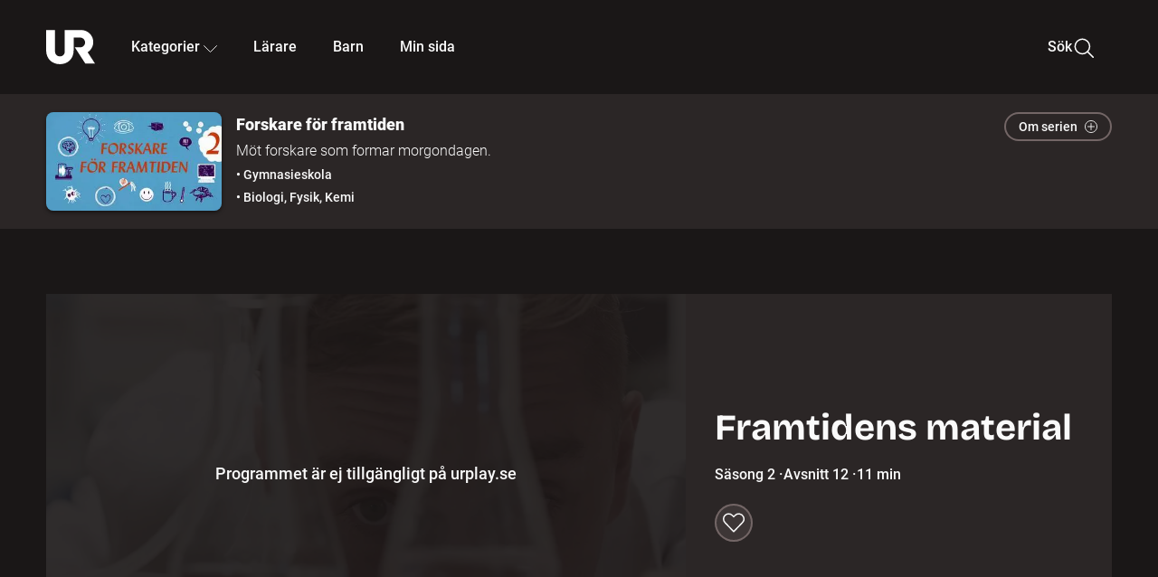

--- FILE ---
content_type: application/javascript; charset=UTF-8
request_url: http://embed.ur.se/_next/static/chunks/25f2d7d99fa4c05a.js
body_size: 16195
content:
;!function(){try { var e="undefined"!=typeof globalThis?globalThis:"undefined"!=typeof global?global:"undefined"!=typeof window?window:"undefined"!=typeof self?self:{},n=(new e.Error).stack;n&&((e._debugIds|| (e._debugIds={}))[n]="b47b9c64-91a3-8a08-8bd3-9ccd135fba00")}catch(e){}}();
(globalThis.TURBOPACK||(globalThis.TURBOPACK=[])).push(["object"==typeof document?document.currentScript:void 0,9928,(e,t,r)=>{e.e,t.exports=function(){var e={17:function(e,t,r){"use strict";t.__esModule=!0,t.default=void 0;var a=r(18);t.default=function(){function e(){}return e.getFirstMatch=function(e,t){var r=t.match(e);return r&&r.length>0&&r[1]||""},e.getSecondMatch=function(e,t){var r=t.match(e);return r&&r.length>1&&r[2]||""},e.matchAndReturnConst=function(e,t,r){if(e.test(t))return r},e.getWindowsVersionName=function(e){switch(e){case"NT":return"NT";case"XP":case"NT 5.1":return"XP";case"NT 5.0":return"2000";case"NT 5.2":return"2003";case"NT 6.0":return"Vista";case"NT 6.1":return"7";case"NT 6.2":return"8";case"NT 6.3":return"8.1";case"NT 10.0":return"10";default:return}},e.getMacOSVersionName=function(e){var t=e.split(".").splice(0,2).map(function(e){return parseInt(e,10)||0});t.push(0);var r=t[0],a=t[1];if(10===r)switch(a){case 5:return"Leopard";case 6:return"Snow Leopard";case 7:return"Lion";case 8:return"Mountain Lion";case 9:return"Mavericks";case 10:return"Yosemite";case 11:return"El Capitan";case 12:return"Sierra";case 13:return"High Sierra";case 14:return"Mojave";case 15:return"Catalina";default:return}switch(r){case 11:return"Big Sur";case 12:return"Monterey";case 13:return"Ventura";case 14:return"Sonoma";case 15:return"Sequoia";default:return}},e.getAndroidVersionName=function(e){var t=e.split(".").splice(0,2).map(function(e){return parseInt(e,10)||0});if(t.push(0),!(1===t[0]&&t[1]<5))return 1===t[0]&&t[1]<6?"Cupcake":1===t[0]&&t[1]>=6?"Donut":2===t[0]&&t[1]<2?"Eclair":2===t[0]&&2===t[1]?"Froyo":2===t[0]&&t[1]>2?"Gingerbread":3===t[0]?"Honeycomb":4===t[0]&&t[1]<1?"Ice Cream Sandwich":4===t[0]&&t[1]<4?"Jelly Bean":4===t[0]&&t[1]>=4?"KitKat":5===t[0]?"Lollipop":6===t[0]?"Marshmallow":7===t[0]?"Nougat":8===t[0]?"Oreo":9===t[0]?"Pie":void 0},e.getVersionPrecision=function(e){return e.split(".").length},e.compareVersions=function(t,r,a){void 0===a&&(a=!1);var n=e.getVersionPrecision(t),i=e.getVersionPrecision(r),o=Math.max(n,i),s=0,l=e.map([t,r],function(t){var r=o-e.getVersionPrecision(t),a=t+Array(r+1).join(".0");return e.map(a.split("."),function(e){return Array(20-e.length).join("0")+e}).reverse()});for(a&&(s=o-Math.min(n,i)),o-=1;o>=s;){if(l[0][o]>l[1][o])return 1;if(l[0][o]===l[1][o]){if(o===s)return 0;o-=1}else if(l[0][o]<l[1][o])return -1}},e.map=function(e,t){var r,a=[];if(Array.prototype.map)return Array.prototype.map.call(e,t);for(r=0;r<e.length;r+=1)a.push(t(e[r]));return a},e.find=function(e,t){var r,a;if(Array.prototype.find)return Array.prototype.find.call(e,t);for(r=0,a=e.length;r<a;r+=1){var n=e[r];if(t(n,r))return n}},e.assign=function(e){for(var t=arguments.length,r=Array(t>1?t-1:0),a=1;a<t;a++)r[a-1]=arguments[a];return Object.assign.apply(Object,[e].concat(r))},e.getBrowserAlias=function(e){return a.BROWSER_ALIASES_MAP[e]},e.getBrowserTypeByAlias=function(e){return a.BROWSER_MAP[e]||""},e}(),e.exports=t.default},18:function(e,t,r){"use strict";t.__esModule=!0,t.ENGINE_MAP=t.OS_MAP=t.PLATFORMS_MAP=t.BROWSER_MAP=t.BROWSER_ALIASES_MAP=void 0,t.BROWSER_ALIASES_MAP={AmazonBot:"amazonbot","Amazon Silk":"amazon_silk","Android Browser":"android",BaiduSpider:"baiduspider",Bada:"bada",BingCrawler:"bingcrawler",BlackBerry:"blackberry","ChatGPT-User":"chatgpt_user",Chrome:"chrome",ClaudeBot:"claudebot",Chromium:"chromium",Diffbot:"diffbot",DuckDuckBot:"duckduckbot",Electron:"electron",Epiphany:"epiphany",FacebookExternalHit:"facebookexternalhit",Firefox:"firefox",Focus:"focus",Generic:"generic","Google Search":"google_search",Googlebot:"googlebot",GPTBot:"gptbot","Internet Explorer":"ie",InternetArchiveCrawler:"internetarchivecrawler","K-Meleon":"k_meleon",LibreWolf:"librewolf",Maxthon:"maxthon","Meta-ExternalAds":"meta_externalads","Meta-ExternalAgent":"meta_externalagent","Meta-ExternalFetcher":"meta_externalfetcher","Meta-WebIndexer":"meta_webindexer","Microsoft Edge":"edge","MZ Browser":"mz","NAVER Whale Browser":"naver","OAI-SearchBot":"oai_searchbot",Omgilibot:"omgilibot",Opera:"opera","Opera Coast":"opera_coast","Pale Moon":"pale_moon",PerplexityBot:"perplexitybot","Perplexity-User":"perplexity_user",PhantomJS:"phantomjs",PingdomBot:"pingdombot",Puffin:"puffin",QQ:"qq",QQLite:"qqlite",QupZilla:"qupzilla",Roku:"roku",Safari:"safari",Sailfish:"sailfish","Samsung Internet for Android":"samsung_internet",SeaMonkey:"seamonkey",Sleipnir:"sleipnir","Sogou Browser":"sogou",Swing:"swing",Tizen:"tizen","UC Browser":"uc",Vivaldi:"vivaldi","WebOS Browser":"webos",WeChat:"wechat",YahooSlurp:"yahooslurp","Yandex Browser":"yandex",YandexBot:"yandexbot",YouBot:"youbot"},t.BROWSER_MAP={amazonbot:"AmazonBot",amazon_silk:"Amazon Silk",android:"Android Browser",baiduspider:"BaiduSpider",bada:"Bada",bingcrawler:"BingCrawler",blackberry:"BlackBerry",chatgpt_user:"ChatGPT-User",chrome:"Chrome",claudebot:"ClaudeBot",chromium:"Chromium",diffbot:"Diffbot",duckduckbot:"DuckDuckBot",edge:"Microsoft Edge",electron:"Electron",epiphany:"Epiphany",facebookexternalhit:"FacebookExternalHit",firefox:"Firefox",focus:"Focus",generic:"Generic",google_search:"Google Search",googlebot:"Googlebot",gptbot:"GPTBot",ie:"Internet Explorer",internetarchivecrawler:"InternetArchiveCrawler",k_meleon:"K-Meleon",librewolf:"LibreWolf",maxthon:"Maxthon",meta_externalads:"Meta-ExternalAds",meta_externalagent:"Meta-ExternalAgent",meta_externalfetcher:"Meta-ExternalFetcher",meta_webindexer:"Meta-WebIndexer",mz:"MZ Browser",naver:"NAVER Whale Browser",oai_searchbot:"OAI-SearchBot",omgilibot:"Omgilibot",opera:"Opera",opera_coast:"Opera Coast",pale_moon:"Pale Moon",perplexitybot:"PerplexityBot",perplexity_user:"Perplexity-User",phantomjs:"PhantomJS",pingdombot:"PingdomBot",puffin:"Puffin",qq:"QQ Browser",qqlite:"QQ Browser Lite",qupzilla:"QupZilla",roku:"Roku",safari:"Safari",sailfish:"Sailfish",samsung_internet:"Samsung Internet for Android",seamonkey:"SeaMonkey",sleipnir:"Sleipnir",sogou:"Sogou Browser",swing:"Swing",tizen:"Tizen",uc:"UC Browser",vivaldi:"Vivaldi",webos:"WebOS Browser",wechat:"WeChat",yahooslurp:"YahooSlurp",yandex:"Yandex Browser",yandexbot:"YandexBot",youbot:"YouBot"},t.PLATFORMS_MAP={bot:"bot",desktop:"desktop",mobile:"mobile",tablet:"tablet",tv:"tv"},t.OS_MAP={Android:"Android",Bada:"Bada",BlackBerry:"BlackBerry",ChromeOS:"Chrome OS",HarmonyOS:"HarmonyOS",iOS:"iOS",Linux:"Linux",MacOS:"macOS",PlayStation4:"PlayStation 4",Roku:"Roku",Tizen:"Tizen",WebOS:"WebOS",Windows:"Windows",WindowsPhone:"Windows Phone"},t.ENGINE_MAP={Blink:"Blink",EdgeHTML:"EdgeHTML",Gecko:"Gecko",Presto:"Presto",Trident:"Trident",WebKit:"WebKit"}},90:function(e,t,r){"use strict";t.__esModule=!0,t.default=void 0;var a,n=(a=r(91))&&a.__esModule?a:{default:a},i=r(18);t.default=function(){function e(){}return e.getParser=function(e,t){if(void 0===t&&(t=!1),"string"!=typeof e)throw Error("UserAgent should be a string");return new n.default(e,t)},e.parse=function(e){return new n.default(e).getResult()},function(e,t){for(var r=0;r<t.length;r++){var a=t[r];a.enumerable=a.enumerable||!1,a.configurable=!0,"value"in a&&(a.writable=!0),Object.defineProperty(e,a.key,a)}}(e,[{key:"BROWSER_MAP",get:function(){return i.BROWSER_MAP}},{key:"ENGINE_MAP",get:function(){return i.ENGINE_MAP}},{key:"OS_MAP",get:function(){return i.OS_MAP}},{key:"PLATFORMS_MAP",get:function(){return i.PLATFORMS_MAP}}]),e}(),e.exports=t.default},91:function(e,t,r){"use strict";t.__esModule=!0,t.default=void 0;var a=l(r(92)),n=l(r(93)),i=l(r(94)),o=l(r(95)),s=l(r(17));function l(e){return e&&e.__esModule?e:{default:e}}t.default=function(){function e(e,t){if(void 0===t&&(t=!1),null==e||""===e)throw Error("UserAgent parameter can't be empty");this._ua=e,this.parsedResult={},!0!==t&&this.parse()}var t=e.prototype;return t.getUA=function(){return this._ua},t.test=function(e){return e.test(this._ua)},t.parseBrowser=function(){var e=this;this.parsedResult.browser={};var t=s.default.find(a.default,function(t){if("function"==typeof t.test)return t.test(e);if(Array.isArray(t.test))return t.test.some(function(t){return e.test(t)});throw Error("Browser's test function is not valid")});return t&&(this.parsedResult.browser=t.describe(this.getUA())),this.parsedResult.browser},t.getBrowser=function(){return this.parsedResult.browser?this.parsedResult.browser:this.parseBrowser()},t.getBrowserName=function(e){return e?String(this.getBrowser().name).toLowerCase()||"":this.getBrowser().name||""},t.getBrowserVersion=function(){return this.getBrowser().version},t.getOS=function(){return this.parsedResult.os?this.parsedResult.os:this.parseOS()},t.parseOS=function(){var e=this;this.parsedResult.os={};var t=s.default.find(n.default,function(t){if("function"==typeof t.test)return t.test(e);if(Array.isArray(t.test))return t.test.some(function(t){return e.test(t)});throw Error("Browser's test function is not valid")});return t&&(this.parsedResult.os=t.describe(this.getUA())),this.parsedResult.os},t.getOSName=function(e){var t=this.getOS().name;return e?String(t).toLowerCase()||"":t||""},t.getOSVersion=function(){return this.getOS().version},t.getPlatform=function(){return this.parsedResult.platform?this.parsedResult.platform:this.parsePlatform()},t.getPlatformType=function(e){void 0===e&&(e=!1);var t=this.getPlatform().type;return e?String(t).toLowerCase()||"":t||""},t.parsePlatform=function(){var e=this;this.parsedResult.platform={};var t=s.default.find(i.default,function(t){if("function"==typeof t.test)return t.test(e);if(Array.isArray(t.test))return t.test.some(function(t){return e.test(t)});throw Error("Browser's test function is not valid")});return t&&(this.parsedResult.platform=t.describe(this.getUA())),this.parsedResult.platform},t.getEngine=function(){return this.parsedResult.engine?this.parsedResult.engine:this.parseEngine()},t.getEngineName=function(e){return e?String(this.getEngine().name).toLowerCase()||"":this.getEngine().name||""},t.parseEngine=function(){var e=this;this.parsedResult.engine={};var t=s.default.find(o.default,function(t){if("function"==typeof t.test)return t.test(e);if(Array.isArray(t.test))return t.test.some(function(t){return e.test(t)});throw Error("Browser's test function is not valid")});return t&&(this.parsedResult.engine=t.describe(this.getUA())),this.parsedResult.engine},t.parse=function(){return this.parseBrowser(),this.parseOS(),this.parsePlatform(),this.parseEngine(),this},t.getResult=function(){return s.default.assign({},this.parsedResult)},t.satisfies=function(e){var t=this,r={},a=0,n={},i=0;if(Object.keys(e).forEach(function(t){var o=e[t];"string"==typeof o?(n[t]=o,i+=1):"object"==typeof o&&(r[t]=o,a+=1)}),a>0){var o=Object.keys(r),l=s.default.find(o,function(e){return t.isOS(e)});if(l){var d=this.satisfies(r[l]);if(void 0!==d)return d}var u=s.default.find(o,function(e){return t.isPlatform(e)});if(u){var c=this.satisfies(r[u]);if(void 0!==c)return c}}if(i>0){var f=Object.keys(n),m=s.default.find(f,function(e){return t.isBrowser(e,!0)});if(void 0!==m)return this.compareVersion(n[m])}},t.isBrowser=function(e,t){void 0===t&&(t=!1);var r=this.getBrowserName().toLowerCase(),a=e.toLowerCase(),n=s.default.getBrowserTypeByAlias(a);return t&&n&&(a=n.toLowerCase()),a===r},t.compareVersion=function(e){var t=[0],r=e,a=!1,n=this.getBrowserVersion();if("string"==typeof n)return">"===e[0]||"<"===e[0]?(r=e.substr(1),"="===e[1]?(a=!0,r=e.substr(2)):t=[],">"===e[0]?t.push(1):t.push(-1)):"="===e[0]?r=e.substr(1):"~"===e[0]&&(a=!0,r=e.substr(1)),t.indexOf(s.default.compareVersions(n,r,a))>-1},t.isOS=function(e){return this.getOSName(!0)===String(e).toLowerCase()},t.isPlatform=function(e){return this.getPlatformType(!0)===String(e).toLowerCase()},t.isEngine=function(e){return this.getEngineName(!0)===String(e).toLowerCase()},t.is=function(e,t){return void 0===t&&(t=!1),this.isBrowser(e,t)||this.isOS(e)||this.isPlatform(e)},t.some=function(e){var t=this;return void 0===e&&(e=[]),e.some(function(e){return t.is(e)})},e}(),e.exports=t.default},92:function(e,t,r){"use strict";t.__esModule=!0,t.default=void 0;var a,n=(a=r(17))&&a.__esModule?a:{default:a},i=/version\/(\d+(\.?_?\d+)+)/i;t.default=[{test:[/gptbot/i],describe:function(e){var t={name:"GPTBot"},r=n.default.getFirstMatch(/gptbot\/(\d+(\.\d+)+)/i,e)||n.default.getFirstMatch(i,e);return r&&(t.version=r),t}},{test:[/chatgpt-user/i],describe:function(e){var t={name:"ChatGPT-User"},r=n.default.getFirstMatch(/chatgpt-user\/(\d+(\.\d+)+)/i,e)||n.default.getFirstMatch(i,e);return r&&(t.version=r),t}},{test:[/oai-searchbot/i],describe:function(e){var t={name:"OAI-SearchBot"},r=n.default.getFirstMatch(/oai-searchbot\/(\d+(\.\d+)+)/i,e)||n.default.getFirstMatch(i,e);return r&&(t.version=r),t}},{test:[/claudebot/i,/claude-web/i,/claude-user/i,/claude-searchbot/i],describe:function(e){var t={name:"ClaudeBot"},r=n.default.getFirstMatch(/(?:claudebot|claude-web|claude-user|claude-searchbot)\/(\d+(\.\d+)+)/i,e)||n.default.getFirstMatch(i,e);return r&&(t.version=r),t}},{test:[/omgilibot/i,/webzio-extended/i],describe:function(e){var t={name:"Omgilibot"},r=n.default.getFirstMatch(/(?:omgilibot|webzio-extended)\/(\d+(\.\d+)+)/i,e)||n.default.getFirstMatch(i,e);return r&&(t.version=r),t}},{test:[/diffbot/i],describe:function(e){var t={name:"Diffbot"},r=n.default.getFirstMatch(/diffbot\/(\d+(\.\d+)+)/i,e)||n.default.getFirstMatch(i,e);return r&&(t.version=r),t}},{test:[/perplexitybot/i],describe:function(e){var t={name:"PerplexityBot"},r=n.default.getFirstMatch(/perplexitybot\/(\d+(\.\d+)+)/i,e)||n.default.getFirstMatch(i,e);return r&&(t.version=r),t}},{test:[/perplexity-user/i],describe:function(e){var t={name:"Perplexity-User"},r=n.default.getFirstMatch(/perplexity-user\/(\d+(\.\d+)+)/i,e)||n.default.getFirstMatch(i,e);return r&&(t.version=r),t}},{test:[/youbot/i],describe:function(e){var t={name:"YouBot"},r=n.default.getFirstMatch(/youbot\/(\d+(\.\d+)+)/i,e)||n.default.getFirstMatch(i,e);return r&&(t.version=r),t}},{test:[/meta-webindexer/i],describe:function(e){var t={name:"Meta-WebIndexer"},r=n.default.getFirstMatch(/meta-webindexer\/(\d+(\.\d+)+)/i,e)||n.default.getFirstMatch(i,e);return r&&(t.version=r),t}},{test:[/meta-externalads/i],describe:function(e){var t={name:"Meta-ExternalAds"},r=n.default.getFirstMatch(/meta-externalads\/(\d+(\.\d+)+)/i,e)||n.default.getFirstMatch(i,e);return r&&(t.version=r),t}},{test:[/meta-externalagent/i],describe:function(e){var t={name:"Meta-ExternalAgent"},r=n.default.getFirstMatch(/meta-externalagent\/(\d+(\.\d+)+)/i,e)||n.default.getFirstMatch(i,e);return r&&(t.version=r),t}},{test:[/meta-externalfetcher/i],describe:function(e){var t={name:"Meta-ExternalFetcher"},r=n.default.getFirstMatch(/meta-externalfetcher\/(\d+(\.\d+)+)/i,e)||n.default.getFirstMatch(i,e);return r&&(t.version=r),t}},{test:[/googlebot/i],describe:function(e){var t={name:"Googlebot"},r=n.default.getFirstMatch(/googlebot\/(\d+(\.\d+))/i,e)||n.default.getFirstMatch(i,e);return r&&(t.version=r),t}},{test:[/amazonbot/i],describe:function(e){var t={name:"AmazonBot"},r=n.default.getFirstMatch(/amazonbot\/(\d+(\.\d+)+)/i,e)||n.default.getFirstMatch(i,e);return r&&(t.version=r),t}},{test:[/bingbot/i],describe:function(e){var t={name:"BingCrawler"},r=n.default.getFirstMatch(/bingbot\/(\d+(\.\d+)+)/i,e)||n.default.getFirstMatch(i,e);return r&&(t.version=r),t}},{test:[/baiduspider/i],describe:function(e){var t={name:"BaiduSpider"},r=n.default.getFirstMatch(/baiduspider\/(\d+(\.\d+)+)/i,e)||n.default.getFirstMatch(i,e);return r&&(t.version=r),t}},{test:[/duckduckbot/i],describe:function(e){var t={name:"DuckDuckBot"},r=n.default.getFirstMatch(/duckduckbot\/(\d+(\.\d+)+)/i,e)||n.default.getFirstMatch(i,e);return r&&(t.version=r),t}},{test:[/ia_archiver/i],describe:function(e){var t={name:"InternetArchiveCrawler"},r=n.default.getFirstMatch(/ia_archiver\/(\d+(\.\d+)+)/i,e)||n.default.getFirstMatch(i,e);return r&&(t.version=r),t}},{test:[/facebookexternalhit/i,/facebookcatalog/i],describe:function(){return{name:"FacebookExternalHit"}}},{test:[/yahoo!?[\s/]*slurp/i],describe:function(){return{name:"YahooSlurp"}}},{test:[/yandexbot/i,/yandexmobilebot/i],describe:function(){return{name:"YandexBot"}}},{test:[/pingdom/i],describe:function(){return{name:"PingdomBot"}}},{test:[/opera/i],describe:function(e){var t={name:"Opera"},r=n.default.getFirstMatch(i,e)||n.default.getFirstMatch(/(?:opera)[\s/](\d+(\.?_?\d+)+)/i,e);return r&&(t.version=r),t}},{test:[/opr\/|opios/i],describe:function(e){var t={name:"Opera"},r=n.default.getFirstMatch(/(?:opr|opios)[\s/](\S+)/i,e)||n.default.getFirstMatch(i,e);return r&&(t.version=r),t}},{test:[/SamsungBrowser/i],describe:function(e){var t={name:"Samsung Internet for Android"},r=n.default.getFirstMatch(i,e)||n.default.getFirstMatch(/(?:SamsungBrowser)[\s/](\d+(\.?_?\d+)+)/i,e);return r&&(t.version=r),t}},{test:[/Whale/i],describe:function(e){var t={name:"NAVER Whale Browser"},r=n.default.getFirstMatch(i,e)||n.default.getFirstMatch(/(?:whale)[\s/](\d+(?:\.\d+)+)/i,e);return r&&(t.version=r),t}},{test:[/PaleMoon/i],describe:function(e){var t={name:"Pale Moon"},r=n.default.getFirstMatch(i,e)||n.default.getFirstMatch(/(?:PaleMoon)[\s/](\d+(?:\.\d+)+)/i,e);return r&&(t.version=r),t}},{test:[/MZBrowser/i],describe:function(e){var t={name:"MZ Browser"},r=n.default.getFirstMatch(/(?:MZBrowser)[\s/](\d+(?:\.\d+)+)/i,e)||n.default.getFirstMatch(i,e);return r&&(t.version=r),t}},{test:[/focus/i],describe:function(e){var t={name:"Focus"},r=n.default.getFirstMatch(/(?:focus)[\s/](\d+(?:\.\d+)+)/i,e)||n.default.getFirstMatch(i,e);return r&&(t.version=r),t}},{test:[/swing/i],describe:function(e){var t={name:"Swing"},r=n.default.getFirstMatch(/(?:swing)[\s/](\d+(?:\.\d+)+)/i,e)||n.default.getFirstMatch(i,e);return r&&(t.version=r),t}},{test:[/coast/i],describe:function(e){var t={name:"Opera Coast"},r=n.default.getFirstMatch(i,e)||n.default.getFirstMatch(/(?:coast)[\s/](\d+(\.?_?\d+)+)/i,e);return r&&(t.version=r),t}},{test:[/opt\/\d+(?:.?_?\d+)+/i],describe:function(e){var t={name:"Opera Touch"},r=n.default.getFirstMatch(/(?:opt)[\s/](\d+(\.?_?\d+)+)/i,e)||n.default.getFirstMatch(i,e);return r&&(t.version=r),t}},{test:[/yabrowser/i],describe:function(e){var t={name:"Yandex Browser"},r=n.default.getFirstMatch(/(?:yabrowser)[\s/](\d+(\.?_?\d+)+)/i,e)||n.default.getFirstMatch(i,e);return r&&(t.version=r),t}},{test:[/ucbrowser/i],describe:function(e){var t={name:"UC Browser"},r=n.default.getFirstMatch(i,e)||n.default.getFirstMatch(/(?:ucbrowser)[\s/](\d+(\.?_?\d+)+)/i,e);return r&&(t.version=r),t}},{test:[/Maxthon|mxios/i],describe:function(e){var t={name:"Maxthon"},r=n.default.getFirstMatch(i,e)||n.default.getFirstMatch(/(?:Maxthon|mxios)[\s/](\d+(\.?_?\d+)+)/i,e);return r&&(t.version=r),t}},{test:[/epiphany/i],describe:function(e){var t={name:"Epiphany"},r=n.default.getFirstMatch(i,e)||n.default.getFirstMatch(/(?:epiphany)[\s/](\d+(\.?_?\d+)+)/i,e);return r&&(t.version=r),t}},{test:[/puffin/i],describe:function(e){var t={name:"Puffin"},r=n.default.getFirstMatch(i,e)||n.default.getFirstMatch(/(?:puffin)[\s/](\d+(\.?_?\d+)+)/i,e);return r&&(t.version=r),t}},{test:[/sleipnir/i],describe:function(e){var t={name:"Sleipnir"},r=n.default.getFirstMatch(i,e)||n.default.getFirstMatch(/(?:sleipnir)[\s/](\d+(\.?_?\d+)+)/i,e);return r&&(t.version=r),t}},{test:[/k-meleon/i],describe:function(e){var t={name:"K-Meleon"},r=n.default.getFirstMatch(i,e)||n.default.getFirstMatch(/(?:k-meleon)[\s/](\d+(\.?_?\d+)+)/i,e);return r&&(t.version=r),t}},{test:[/micromessenger/i],describe:function(e){var t={name:"WeChat"},r=n.default.getFirstMatch(/(?:micromessenger)[\s/](\d+(\.?_?\d+)+)/i,e)||n.default.getFirstMatch(i,e);return r&&(t.version=r),t}},{test:[/qqbrowser/i],describe:function(e){var t={name:/qqbrowserlite/i.test(e)?"QQ Browser Lite":"QQ Browser"},r=n.default.getFirstMatch(/(?:qqbrowserlite|qqbrowser)[/](\d+(\.?_?\d+)+)/i,e)||n.default.getFirstMatch(i,e);return r&&(t.version=r),t}},{test:[/msie|trident/i],describe:function(e){var t={name:"Internet Explorer"},r=n.default.getFirstMatch(/(?:msie |rv:)(\d+(\.?_?\d+)+)/i,e);return r&&(t.version=r),t}},{test:[/\sedg\//i],describe:function(e){var t={name:"Microsoft Edge"},r=n.default.getFirstMatch(/\sedg\/(\d+(\.?_?\d+)+)/i,e);return r&&(t.version=r),t}},{test:[/edg([ea]|ios)/i],describe:function(e){var t={name:"Microsoft Edge"},r=n.default.getSecondMatch(/edg([ea]|ios)\/(\d+(\.?_?\d+)+)/i,e);return r&&(t.version=r),t}},{test:[/vivaldi/i],describe:function(e){var t={name:"Vivaldi"},r=n.default.getFirstMatch(/vivaldi\/(\d+(\.?_?\d+)+)/i,e);return r&&(t.version=r),t}},{test:[/seamonkey/i],describe:function(e){var t={name:"SeaMonkey"},r=n.default.getFirstMatch(/seamonkey\/(\d+(\.?_?\d+)+)/i,e);return r&&(t.version=r),t}},{test:[/sailfish/i],describe:function(e){var t={name:"Sailfish"},r=n.default.getFirstMatch(/sailfish\s?browser\/(\d+(\.\d+)?)/i,e);return r&&(t.version=r),t}},{test:[/silk/i],describe:function(e){var t={name:"Amazon Silk"},r=n.default.getFirstMatch(/silk\/(\d+(\.?_?\d+)+)/i,e);return r&&(t.version=r),t}},{test:[/phantom/i],describe:function(e){var t={name:"PhantomJS"},r=n.default.getFirstMatch(/phantomjs\/(\d+(\.?_?\d+)+)/i,e);return r&&(t.version=r),t}},{test:[/slimerjs/i],describe:function(e){var t={name:"SlimerJS"},r=n.default.getFirstMatch(/slimerjs\/(\d+(\.?_?\d+)+)/i,e);return r&&(t.version=r),t}},{test:[/blackberry|\bbb\d+/i,/rim\stablet/i],describe:function(e){var t={name:"BlackBerry"},r=n.default.getFirstMatch(i,e)||n.default.getFirstMatch(/blackberry[\d]+\/(\d+(\.?_?\d+)+)/i,e);return r&&(t.version=r),t}},{test:[/(web|hpw)[o0]s/i],describe:function(e){var t={name:"WebOS Browser"},r=n.default.getFirstMatch(i,e)||n.default.getFirstMatch(/w(?:eb)?[o0]sbrowser\/(\d+(\.?_?\d+)+)/i,e);return r&&(t.version=r),t}},{test:[/bada/i],describe:function(e){var t={name:"Bada"},r=n.default.getFirstMatch(/dolfin\/(\d+(\.?_?\d+)+)/i,e);return r&&(t.version=r),t}},{test:[/tizen/i],describe:function(e){var t={name:"Tizen"},r=n.default.getFirstMatch(/(?:tizen\s?)?browser\/(\d+(\.?_?\d+)+)/i,e)||n.default.getFirstMatch(i,e);return r&&(t.version=r),t}},{test:[/qupzilla/i],describe:function(e){var t={name:"QupZilla"},r=n.default.getFirstMatch(/(?:qupzilla)[\s/](\d+(\.?_?\d+)+)/i,e)||n.default.getFirstMatch(i,e);return r&&(t.version=r),t}},{test:[/librewolf/i],describe:function(e){var t={name:"LibreWolf"},r=n.default.getFirstMatch(/(?:librewolf)[\s/](\d+(\.?_?\d+)+)/i,e);return r&&(t.version=r),t}},{test:[/firefox|iceweasel|fxios/i],describe:function(e){var t={name:"Firefox"},r=n.default.getFirstMatch(/(?:firefox|iceweasel|fxios)[\s/](\d+(\.?_?\d+)+)/i,e);return r&&(t.version=r),t}},{test:[/electron/i],describe:function(e){var t={name:"Electron"},r=n.default.getFirstMatch(/(?:electron)\/(\d+(\.?_?\d+)+)/i,e);return r&&(t.version=r),t}},{test:[/sogoumobilebrowser/i,/metasr/i,/se 2\.[x]/i],describe:function(e){var t={name:"Sogou Browser"},r=n.default.getFirstMatch(/(?:sogoumobilebrowser)[\s/](\d+(\.?_?\d+)+)/i,e),a=n.default.getFirstMatch(/(?:chrome|crios|crmo)\/(\d+(\.?_?\d+)+)/i,e),i=n.default.getFirstMatch(/se ([\d.]+)x/i,e),o=r||a||i;return o&&(t.version=o),t}},{test:[/MiuiBrowser/i],describe:function(e){var t={name:"Miui"},r=n.default.getFirstMatch(/(?:MiuiBrowser)[\s/](\d+(\.?_?\d+)+)/i,e);return r&&(t.version=r),t}},{test:[/chromium/i],describe:function(e){var t={name:"Chromium"},r=n.default.getFirstMatch(/(?:chromium)[\s/](\d+(\.?_?\d+)+)/i,e)||n.default.getFirstMatch(i,e);return r&&(t.version=r),t}},{test:[/chrome|crios|crmo/i],describe:function(e){var t={name:"Chrome"},r=n.default.getFirstMatch(/(?:chrome|crios|crmo)\/(\d+(\.?_?\d+)+)/i,e);return r&&(t.version=r),t}},{test:[/GSA/i],describe:function(e){var t={name:"Google Search"},r=n.default.getFirstMatch(/(?:GSA)\/(\d+(\.?_?\d+)+)/i,e);return r&&(t.version=r),t}},{test:function(e){var t=!e.test(/like android/i),r=e.test(/android/i);return t&&r},describe:function(e){var t={name:"Android Browser"},r=n.default.getFirstMatch(i,e);return r&&(t.version=r),t}},{test:[/playstation 4/i],describe:function(e){var t={name:"PlayStation 4"},r=n.default.getFirstMatch(i,e);return r&&(t.version=r),t}},{test:[/safari|applewebkit/i],describe:function(e){var t={name:"Safari"},r=n.default.getFirstMatch(i,e);return r&&(t.version=r),t}},{test:[/.*/i],describe:function(e){var t=-1!==e.search("\\(")?/^(.*)\/(.*)[ \t]\((.*)/:/^(.*)\/(.*) /;return{name:n.default.getFirstMatch(t,e),version:n.default.getSecondMatch(t,e)}}}],e.exports=t.default},93:function(e,t,r){"use strict";t.__esModule=!0,t.default=void 0;var a,n=(a=r(17))&&a.__esModule?a:{default:a},i=r(18);t.default=[{test:[/Roku\/DVP/],describe:function(e){var t=n.default.getFirstMatch(/Roku\/DVP-(\d+\.\d+)/i,e);return{name:i.OS_MAP.Roku,version:t}}},{test:[/windows phone/i],describe:function(e){var t=n.default.getFirstMatch(/windows phone (?:os)?\s?(\d+(\.\d+)*)/i,e);return{name:i.OS_MAP.WindowsPhone,version:t}}},{test:[/windows /i],describe:function(e){var t=n.default.getFirstMatch(/Windows ((NT|XP)( \d\d?.\d)?)/i,e),r=n.default.getWindowsVersionName(t);return{name:i.OS_MAP.Windows,version:t,versionName:r}}},{test:[/Macintosh(.*?) FxiOS(.*?)\//],describe:function(e){var t={name:i.OS_MAP.iOS},r=n.default.getSecondMatch(/(Version\/)(\d[\d.]+)/,e);return r&&(t.version=r),t}},{test:[/macintosh/i],describe:function(e){var t=n.default.getFirstMatch(/mac os x (\d+(\.?_?\d+)+)/i,e).replace(/[_\s]/g,"."),r=n.default.getMacOSVersionName(t),a={name:i.OS_MAP.MacOS,version:t};return r&&(a.versionName=r),a}},{test:[/(ipod|iphone|ipad)/i],describe:function(e){var t=n.default.getFirstMatch(/os (\d+([_\s]\d+)*) like mac os x/i,e).replace(/[_\s]/g,".");return{name:i.OS_MAP.iOS,version:t}}},{test:[/OpenHarmony/i],describe:function(e){var t=n.default.getFirstMatch(/OpenHarmony\s+(\d+(\.\d+)*)/i,e);return{name:i.OS_MAP.HarmonyOS,version:t}}},{test:function(e){var t=!e.test(/like android/i),r=e.test(/android/i);return t&&r},describe:function(e){var t=n.default.getFirstMatch(/android[\s/-](\d+(\.\d+)*)/i,e),r=n.default.getAndroidVersionName(t),a={name:i.OS_MAP.Android,version:t};return r&&(a.versionName=r),a}},{test:[/(web|hpw)[o0]s/i],describe:function(e){var t=n.default.getFirstMatch(/(?:web|hpw)[o0]s\/(\d+(\.\d+)*)/i,e),r={name:i.OS_MAP.WebOS};return t&&t.length&&(r.version=t),r}},{test:[/blackberry|\bbb\d+/i,/rim\stablet/i],describe:function(e){var t=n.default.getFirstMatch(/rim\stablet\sos\s(\d+(\.\d+)*)/i,e)||n.default.getFirstMatch(/blackberry\d+\/(\d+([_\s]\d+)*)/i,e)||n.default.getFirstMatch(/\bbb(\d+)/i,e);return{name:i.OS_MAP.BlackBerry,version:t}}},{test:[/bada/i],describe:function(e){var t=n.default.getFirstMatch(/bada\/(\d+(\.\d+)*)/i,e);return{name:i.OS_MAP.Bada,version:t}}},{test:[/tizen/i],describe:function(e){var t=n.default.getFirstMatch(/tizen[/\s](\d+(\.\d+)*)/i,e);return{name:i.OS_MAP.Tizen,version:t}}},{test:[/linux/i],describe:function(){return{name:i.OS_MAP.Linux}}},{test:[/CrOS/],describe:function(){return{name:i.OS_MAP.ChromeOS}}},{test:[/PlayStation 4/],describe:function(e){var t=n.default.getFirstMatch(/PlayStation 4[/\s](\d+(\.\d+)*)/i,e);return{name:i.OS_MAP.PlayStation4,version:t}}}],e.exports=t.default},94:function(e,t,r){"use strict";t.__esModule=!0,t.default=void 0;var a,n=(a=r(17))&&a.__esModule?a:{default:a},i=r(18);t.default=[{test:[/googlebot/i],describe:function(){return{type:i.PLATFORMS_MAP.bot,vendor:"Google"}}},{test:[/amazonbot/i],describe:function(){return{type:i.PLATFORMS_MAP.bot,vendor:"Amazon"}}},{test:[/gptbot/i],describe:function(){return{type:i.PLATFORMS_MAP.bot,vendor:"OpenAI"}}},{test:[/chatgpt-user/i],describe:function(){return{type:i.PLATFORMS_MAP.bot,vendor:"OpenAI"}}},{test:[/oai-searchbot/i],describe:function(){return{type:i.PLATFORMS_MAP.bot,vendor:"OpenAI"}}},{test:[/baiduspider/i],describe:function(){return{type:i.PLATFORMS_MAP.bot,vendor:"Baidu"}}},{test:[/bingbot/i],describe:function(){return{type:i.PLATFORMS_MAP.bot,vendor:"Bing"}}},{test:[/duckduckbot/i],describe:function(){return{type:i.PLATFORMS_MAP.bot,vendor:"DuckDuckGo"}}},{test:[/claudebot/i,/claude-web/i,/claude-user/i,/claude-searchbot/i],describe:function(){return{type:i.PLATFORMS_MAP.bot,vendor:"Anthropic"}}},{test:[/omgilibot/i,/webzio-extended/i],describe:function(){return{type:i.PLATFORMS_MAP.bot,vendor:"Webz.io"}}},{test:[/diffbot/i],describe:function(){return{type:i.PLATFORMS_MAP.bot,vendor:"Diffbot"}}},{test:[/perplexitybot/i],describe:function(){return{type:i.PLATFORMS_MAP.bot,vendor:"Perplexity AI"}}},{test:[/perplexity-user/i],describe:function(){return{type:i.PLATFORMS_MAP.bot,vendor:"Perplexity AI"}}},{test:[/youbot/i],describe:function(){return{type:i.PLATFORMS_MAP.bot,vendor:"You.com"}}},{test:[/ia_archiver/i],describe:function(){return{type:i.PLATFORMS_MAP.bot,vendor:"Internet Archive"}}},{test:[/meta-webindexer/i],describe:function(){return{type:i.PLATFORMS_MAP.bot,vendor:"Meta"}}},{test:[/meta-externalads/i],describe:function(){return{type:i.PLATFORMS_MAP.bot,vendor:"Meta"}}},{test:[/meta-externalagent/i],describe:function(){return{type:i.PLATFORMS_MAP.bot,vendor:"Meta"}}},{test:[/meta-externalfetcher/i],describe:function(){return{type:i.PLATFORMS_MAP.bot,vendor:"Meta"}}},{test:[/facebookexternalhit/i,/facebookcatalog/i],describe:function(){return{type:i.PLATFORMS_MAP.bot,vendor:"Meta"}}},{test:[/yahoo/i],describe:function(){return{type:i.PLATFORMS_MAP.bot,vendor:"Yahoo"}}},{test:[/yandexbot/i,/yandexmobilebot/i],describe:function(){return{type:i.PLATFORMS_MAP.bot,vendor:"Yandex"}}},{test:[/pingdom/i],describe:function(){return{type:i.PLATFORMS_MAP.bot,vendor:"Pingdom"}}},{test:[/huawei/i],describe:function(e){var t=n.default.getFirstMatch(/(can-l01)/i,e)&&"Nova",r={type:i.PLATFORMS_MAP.mobile,vendor:"Huawei"};return t&&(r.model=t),r}},{test:[/nexus\s*(?:7|8|9|10).*/i],describe:function(){return{type:i.PLATFORMS_MAP.tablet,vendor:"Nexus"}}},{test:[/ipad/i],describe:function(){return{type:i.PLATFORMS_MAP.tablet,vendor:"Apple",model:"iPad"}}},{test:[/Macintosh(.*?) FxiOS(.*?)\//],describe:function(){return{type:i.PLATFORMS_MAP.tablet,vendor:"Apple",model:"iPad"}}},{test:[/kftt build/i],describe:function(){return{type:i.PLATFORMS_MAP.tablet,vendor:"Amazon",model:"Kindle Fire HD 7"}}},{test:[/silk/i],describe:function(){return{type:i.PLATFORMS_MAP.tablet,vendor:"Amazon"}}},{test:[/tablet(?! pc)/i],describe:function(){return{type:i.PLATFORMS_MAP.tablet}}},{test:function(e){var t=e.test(/ipod|iphone/i),r=e.test(/like (ipod|iphone)/i);return t&&!r},describe:function(e){var t=n.default.getFirstMatch(/(ipod|iphone)/i,e);return{type:i.PLATFORMS_MAP.mobile,vendor:"Apple",model:t}}},{test:[/nexus\s*[0-6].*/i,/galaxy nexus/i],describe:function(){return{type:i.PLATFORMS_MAP.mobile,vendor:"Nexus"}}},{test:[/Nokia/i],describe:function(e){var t=n.default.getFirstMatch(/Nokia\s+([0-9]+(\.[0-9]+)?)/i,e),r={type:i.PLATFORMS_MAP.mobile,vendor:"Nokia"};return t&&(r.model=t),r}},{test:[/[^-]mobi/i],describe:function(){return{type:i.PLATFORMS_MAP.mobile}}},{test:function(e){return"blackberry"===e.getBrowserName(!0)},describe:function(){return{type:i.PLATFORMS_MAP.mobile,vendor:"BlackBerry"}}},{test:function(e){return"bada"===e.getBrowserName(!0)},describe:function(){return{type:i.PLATFORMS_MAP.mobile}}},{test:function(e){return"windows phone"===e.getBrowserName()},describe:function(){return{type:i.PLATFORMS_MAP.mobile,vendor:"Microsoft"}}},{test:function(e){var t=Number(String(e.getOSVersion()).split(".")[0]);return"android"===e.getOSName(!0)&&t>=3},describe:function(){return{type:i.PLATFORMS_MAP.tablet}}},{test:function(e){return"android"===e.getOSName(!0)},describe:function(){return{type:i.PLATFORMS_MAP.mobile}}},{test:function(e){return"macos"===e.getOSName(!0)},describe:function(){return{type:i.PLATFORMS_MAP.desktop,vendor:"Apple"}}},{test:function(e){return"windows"===e.getOSName(!0)},describe:function(){return{type:i.PLATFORMS_MAP.desktop}}},{test:function(e){return"linux"===e.getOSName(!0)},describe:function(){return{type:i.PLATFORMS_MAP.desktop}}},{test:function(e){return"playstation 4"===e.getOSName(!0)},describe:function(){return{type:i.PLATFORMS_MAP.tv}}},{test:function(e){return"roku"===e.getOSName(!0)},describe:function(){return{type:i.PLATFORMS_MAP.tv}}}],e.exports=t.default},95:function(e,t,r){"use strict";t.__esModule=!0,t.default=void 0;var a,n=(a=r(17))&&a.__esModule?a:{default:a},i=r(18);t.default=[{test:function(e){return"microsoft edge"===e.getBrowserName(!0)},describe:function(e){if(/\sedg\//i.test(e))return{name:i.ENGINE_MAP.Blink};var t=n.default.getFirstMatch(/edge\/(\d+(\.?_?\d+)+)/i,e);return{name:i.ENGINE_MAP.EdgeHTML,version:t}}},{test:[/trident/i],describe:function(e){var t={name:i.ENGINE_MAP.Trident},r=n.default.getFirstMatch(/trident\/(\d+(\.?_?\d+)+)/i,e);return r&&(t.version=r),t}},{test:function(e){return e.test(/presto/i)},describe:function(e){var t={name:i.ENGINE_MAP.Presto},r=n.default.getFirstMatch(/presto\/(\d+(\.?_?\d+)+)/i,e);return r&&(t.version=r),t}},{test:function(e){var t=e.test(/gecko/i),r=e.test(/like gecko/i);return t&&!r},describe:function(e){var t={name:i.ENGINE_MAP.Gecko},r=n.default.getFirstMatch(/gecko\/(\d+(\.?_?\d+)+)/i,e);return r&&(t.version=r),t}},{test:[/(apple)?webkit\/537\.36/i],describe:function(){return{name:i.ENGINE_MAP.Blink}}},{test:[/(apple)?webkit/i],describe:function(e){var t={name:i.ENGINE_MAP.WebKit},r=n.default.getFirstMatch(/webkit\/(\d+(\.?_?\d+)+)/i,e);return r&&(t.version=r),t}}],e.exports=t.default}},t={};function r(a){if(t[a])return t[a].exports;var n=t[a]={i:a,l:!1,exports:{}};return e[a].call(n.exports,n,n.exports,r),n.l=!0,n.exports}return r.m=e,r.c=t,r.d=function(e,t,a){r.o(e,t)||Object.defineProperty(e,t,{enumerable:!0,get:a})},r.r=function(e){"undefined"!=typeof Symbol&&Symbol.toStringTag&&Object.defineProperty(e,Symbol.toStringTag,{value:"Module"}),Object.defineProperty(e,"__esModule",{value:!0})},r.t=function(e,t){if(1&t&&(e=r(e)),8&t||4&t&&"object"==typeof e&&e&&e.__esModule)return e;var a=Object.create(null);if(r.r(a),Object.defineProperty(a,"default",{enumerable:!0,value:e}),2&t&&"string"!=typeof e)for(var n in e)r.d(a,n,(function(t){return e[t]}).bind(null,n));return a},r.n=function(e){var t=e&&e.__esModule?function(){return e.default}:function(){return e};return r.d(t,"a",t),t},r.o=function(e,t){return Object.prototype.hasOwnProperty.call(e,t)},r.p="",r(r.s=90)}()},74950,e=>{e.v({button:"BrowserCheck-module__0J3rTq__button",link:"BrowserCheck-module__0J3rTq__link",paragraph:"BrowserCheck-module__0J3rTq__paragraph",wrapper:"BrowserCheck-module__0J3rTq__wrapper"})},61706,e=>{e.v({localColor:"EnvironmentLabel-module__OHZj5W__localColor",stageFlag:"EnvironmentLabel-module__OHZj5W__stageFlag",stageText:"EnvironmentLabel-module__OHZj5W__stageText"})},39911,96180,82485,e=>{"use strict";var t=e.i(91398),r=e.i(91788),a=e.i(9928),n=e.i(64199),i=e.i(74950);let o="browser_support_check",s={"Internet Explorer":"<12","Microsoft Edge":"<79","Samsung Internet for Android":"<6",Android:"<4.4.2",chrome:"<78",chromium:"<78",firefox:"<71",Googlebot:"<2.1",iOS:"<12",safari:"<12"};e.s(["default",0,()=>{let[e,l]=(0,r.useState)(!0),[d,u]=(0,r.useState)(!1),c=a.default.getParser(window.navigator.userAgent),f=(0,n.checkStorageSupport)("localStorage"),m=!c.satisfies(s);return((0,r.useEffect)(()=>{let e=!1;m?l(!0):l(!1),f&&(e=!!localStorage.getItem(o)),e&&u(!0)},[f,m]),e||d)?null:(0,t.jsxs)("div",{className:i.default.wrapper,children:[(0,t.jsxs)("p",{className:i.default.paragraph,children:["UR Play",(0,t.jsx)("a",{className:i.default.link,href:"https://kontakt.ur.se/guide/systemkrav-for-ur-play?category=tekniska-fragor",target:"_blank",rel:"noopener",children:"stödjer tyvärr inte din webbläsare."}),"Det kan påverka din upplevelse."]}),(0,t.jsx)("button",{className:i.default.button,onClick:()=>{f&&localStorage.setItem(o,new Date().toString()),u(!0)},type:"button",children:"Okej"})]})}],39911);var l=e.i(72043),d=e.i(61706);e.s(["default",0,()=>{let[e,a]=(0,r.useState)(!1),[n,i]=(0,r.useState)(!1),[o,s]=(0,r.useState)("");return((0,r.useEffect)(()=>{window.location.host.includes("stage")?(a(!0),window.location.host.includes("pr")&&s(window.location.host.split("-")[1])):window.location.host.includes("local")&&i(!0)},[]),e||n)?(0,t.jsx)("div",{className:d.default.stageFlag,children:o?(0,t.jsxs)("a",{className:d.default.stageText,href:`https://github.com/sveriges-utbildningsradio/urplay-web/pull/${o}`,children:["PR:",o]}):(0,t.jsx)("p",{className:(0,l.default)(d.default.stageText,{[`${d.default.localColor}`]:n}),children:e?"Stage":"Local"})}):null}],96180);var u=r,c=e.i(53949);class f extends u.Component{state={hasError:!1};static getDerivedStateFromError(){return{hasError:!0}}componentDidCatch(e){(0,n.logFrontendError)(e)}render(){let{props:e,state:r}=this;return r.hasError?(0,t.jsxs)(c.default,{children:["Vi hittar inte sidan, testa att gå vidare till ",(0,t.jsx)("a",{href:"/",children:"Startsidan "}),"eller ",(0,t.jsx)("a",{href:"/bladdra/alla-program",children:"Alla program."})]}):(0,t.jsx)(t.Fragment,{children:e.children})}}e.s(["default",0,f],82485)},81655,e=>{"use strict";var t,r=e.i(91788);function a(){return(a=Object.assign.bind()).apply(null,arguments)}e.s(["default",0,function(e){return r.createElement("svg",a({xmlns:"http://www.w3.org/2000/svg",width:24,height:24,viewBox:"0 0 24 24"},e),t||(t=r.createElement("path",{fill:"none",fillRule:"evenodd",stroke:"#FFF",strokeLinecap:"round",strokeLinejoin:"round",strokeWidth:1.5,d:"M23.251 7.498V.748h-6.75m6.75 0-15 15m3-10.5h-9a1.5 1.5 0 0 0-1.5 1.5v15a1.5 1.5 0 0 0 1.5 1.5h15a1.5 1.5 0 0 0 1.5-1.5v-9"})))}])},21248,e=>{e.v({brandWrapper:"BrandSection-module__COE-Ra__brandWrapper",externalIcon:"BrandSection-module__COE-Ra__externalIcon",link:"BrandSection-module__COE-Ra__link",links:"BrandSection-module__COE-Ra__links",logo:"BrandSection-module__COE-Ra__logo",paragraph:"BrandSection-module__COE-Ra__paragraph",publisher:"BrandSection-module__COE-Ra__publisher"})},80570,e=>{e.v({externalIcon:"MediaList-module__TGBD0W__externalIcon",link:"MediaList-module__TGBD0W__link",mediaIcon:"MediaList-module__TGBD0W__mediaIcon",mediaListItem:"MediaList-module__TGBD0W__mediaListItem"})},55818,e=>{e.v({externalIcon:"LinkList-module__xFie7a__externalIcon",link:"LinkList-module__xFie7a__link",linkListItem:"LinkList-module__xFie7a__linkListItem",lockIcon:"LinkList-module__xFie7a__lockIcon"})},30688,e=>{e.v({borderBottom:"Footer-module__rnk_JG__borderBottom",footerContentBrand:"Footer-module__rnk_JG__footerContentBrand",footerContentLink:"Footer-module__rnk_JG__footerContentLink",footerContentMedia:"Footer-module__rnk_JG__footerContentMedia",footerWrapper:"Footer-module__rnk_JG__footerWrapper",topContentWrapper:"Footer-module__rnk_JG__topContentWrapper"})},34975,e=>{e.v({arrowIcon:"GoToTop-module__e-fb8W__arrowIcon",wrapper:"GoToTop-module__e-fb8W__wrapper"})},5429,e=>{e.v({closeButton:"InfoBanner-module__jJc7Kq__closeButton",icon:"InfoBanner-module__jJc7Kq__icon",infoBanner:"InfoBanner-module__jJc7Kq__infoBanner",infoBannerContent:"InfoBanner-module__jJc7Kq__infoBannerContent",infoBannerInteraction:"InfoBanner-module__jJc7Kq__infoBannerInteraction",infoHeader:"InfoBanner-module__jJc7Kq__infoHeader",link:"InfoBanner-module__jJc7Kq__link",message:"InfoBanner-module__jJc7Kq__message"})},64609,28591,14303,e=>{"use strict";var t,r,a,n,i,o,s,l=e.i(91398),d=e.i(81655),u=e.i(70373),c=e.i(21248);let f=()=>(0,l.jsxs)("div",{className:c.default.brandWrapper,children:[(0,l.jsx)("div",{className:c.default.logo,children:(0,l.jsx)(u.default,{alt:"UR",role:"img","aria-label":"UR"})}),(0,l.jsxs)("div",{className:c.default.links,children:[(0,l.jsx)("p",{className:c.default.paragraph,children:(0,l.jsxs)("a",{href:"https://www.ur.se/integritetspolicy",target:"_blank",rel:"noopener",className:c.default.link,children:["Integritetspolicy",(0,l.jsx)(d.default,{className:c.default.externalIcon,role:"img","aria-label":"Öppnas i nytt fönster"})]})}),(0,l.jsx)("p",{className:c.default.paragraph,children:(0,l.jsxs)("a",{href:"https://www.ur.se/kontakt",target:"_blank",rel:"noopener",className:c.default.link,children:["Kontakt",(0,l.jsx)(d.default,{role:"img","aria-label":"Öppnas i nytt fönster",className:c.default.externalIcon})]})}),(0,l.jsx)("p",{className:c.default.paragraph,children:"Ansvarig utgivare: Margaretha Eriksson"}),(0,l.jsx)("p",{className:c.default.paragraph,children:"Sveriges Utbildningsradio AB"})]})]});var m=e.i(91788);function g(){return(g=Object.assign.bind()).apply(null,arguments)}let h=function(e){return m.createElement("svg",g({xmlns:"http://www.w3.org/2000/svg",width:44,height:44,viewBox:"0 0 44 44"},e),t||(t=m.createElement("g",{fill:"none",fillRule:"evenodd",stroke:"#FFF",strokeLinecap:"round",strokeLinejoin:"round",strokeWidth:1.5},m.createElement("path",{d:"M4.125 11.458h35.75c1.518 0 2.75 1.27 2.75 2.834v25.5c0 1.564-1.232 2.833-2.75 2.833H4.125c-1.518 0-2.75-1.27-2.75-2.833v-25.5c0-1.564 1.232-2.834 2.75-2.834"}),m.createElement("path",{d:"M6.875 32.103V20.08a2.725 2.725 0 0 1 2.25-2.705A77 77 0 0 1 22 16.5c4.308-.07 8.615.224 12.876.875a2.73 2.73 0 0 1 2.25 2.706v12.022a2.74 2.74 0 0 1-2.293 2.716c-4.246.65-8.537.962-12.833.931a81 81 0 0 1-12.824-.931 2.74 2.74 0 0 1-2.301-2.716m11.458-30.27L26.125 11l5.958-9.167"}))))};function _(){return(_=Object.assign.bind()).apply(null,arguments)}let p=function(e){return m.createElement("svg",_({xmlns:"http://www.w3.org/2000/svg",width:44,height:44,viewBox:"0 0 44 44"},e),r||(r=m.createElement("path",{fill:"none",fillRule:"evenodd",stroke:"#FFF",strokeLinecap:"round",strokeLinejoin:"round",strokeWidth:1.5,d:"M6.864 34.375h30.25m-27.494-33h24.75a2.75 2.75 0 0 1 2.75 2.75v35.75a2.75 2.75 0 0 1-2.75 2.75H9.62a2.75 2.75 0 0 1-2.75-2.75V4.125a2.75 2.75 0 0 1 2.75-2.75"})))};function v(){return(v=Object.assign.bind()).apply(null,arguments)}let b=function(e){return m.createElement("svg",v({xmlns:"http://www.w3.org/2000/svg",width:44,height:44,viewBox:"0 0 44 44"},e),a||(a=m.createElement("path",{fill:"none",fillRule:"evenodd",stroke:"#FFF",strokeLinecap:"round",strokeLinejoin:"round",strokeWidth:1.5,d:"M6.875 1.375h30.25a2.75 2.75 0 0 1 2.75 2.75v19.25a2.75 2.75 0 0 1-2.75 2.75H6.875a2.75 2.75 0 0 1-2.75-2.75V4.125a2.75 2.75 0 0 1 2.75-2.75m31.198 39.541a1.373 1.373 0 0 1-1.335 1.709H7.263a1.374 1.374 0 0 1-1.335-1.709l2.063-8.25a1.37 1.37 0 0 1 1.335-1.041h25.351c.63 0 1.18.429 1.335 1.041zM4.125 20.625h35.75m-27.5 16.5h2.75m13.75 0h2.75m-11 0h2.75"})))};var M=e.i(80570);let x=()=>(0,l.jsxs)("ul",{children:[(0,l.jsxs)("li",{className:M.default.mediaListItem,children:[(0,l.jsx)(p,{"aria-hidden":!0,className:M.default.mediaIcon,focusable:"false"}),(0,l.jsxs)("a",{href:"https://www.ur.se/vart-utbud/ur-play",target:"_blank",rel:"noopener",className:M.default.link,children:["Mobil och surfplatta",(0,l.jsx)(d.default,{className:M.default.externalIcon,role:"img","aria-label":"Öppnas i nytt fönster"})]})]}),(0,l.jsxs)("li",{className:M.default.mediaListItem,children:[(0,l.jsx)(b,{"aria-hidden":!0,className:M.default.mediaIcon,focusable:"false"}),(0,l.jsxs)("a",{href:"https://www.ur.se/vart-utbud/ur-play",target:"_blank",rel:"noopener",className:M.default.link,children:["Dator",(0,l.jsx)(d.default,{role:"img","aria-label":"Öppnas i nytt fönster",className:M.default.externalIcon})]})]}),(0,l.jsxs)("li",{className:M.default.mediaListItem,children:[(0,l.jsx)(h,{"aria-hidden":!0,className:M.default.mediaIcon,focusable:"false"}),(0,l.jsxs)("a",{href:"https://www.ur.se/vart-utbud/ur-play",target:"_blank",rel:"noopener",className:M.default.link,children:["TV",(0,l.jsx)(d.default,{role:"img","aria-label":"Öppnas i nytt fönster",className:M.default.externalIcon})]})]})]});var w=e.i(67798);function k(){return(k=Object.assign.bind()).apply(null,arguments)}let y=function(e){return m.createElement("svg",k({xmlns:"http://www.w3.org/2000/svg",width:24,height:24,viewBox:"0 0 24 24"},e),n||(n=m.createElement("g",{fill:"none",fillRule:"evenodd",stroke:"#fff",strokeLinecap:"round",strokeLinejoin:"round",strokeWidth:1.5,transform:"translate(3)"},m.createElement("rect",{width:16.5,height:13.5,x:.75,y:9.75,rx:1.5}),m.createElement("path",{d:"M3.75 9.75V6a5.25 5.25 0 1 1 10.5 0v3.75M9 15v3"}))))};function S(){return(S=Object.assign.bind()).apply(null,arguments)}let A=function(e){return m.createElement("svg",S({xmlns:"http://www.w3.org/2000/svg",width:24,height:24,viewBox:"0 0 24 24"},e),i||(i=m.createElement("g",{fill:"none",fillRule:"evenodd",stroke:"#fff",strokeLinecap:"round",strokeLinejoin:"round",strokeWidth:1.5},m.createElement("path",{d:"M.75 9.75V6a5.25 5.25 0 1 1 10.5 0v3.75"}),m.createElement("rect",{width:16.5,height:13.5,x:6.75,y:9.75,rx:1.5}),m.createElement("path",{d:"M15 15v3"}))))};var P=e.i(3864),N=e.i(55818),j=e.i(2391);let F=({children:e})=>(0,l.jsx)("li",{className:N.default.linkListItem,children:e}),B=()=>{let{storageValue:e}=(0,w.useStorage)(j.PARENTAL_LOCK_LOCAL_STORAGE_KEY);return(0,l.jsxs)(l.Fragment,{children:[(0,l.jsxs)("ul",{children:[(0,l.jsx)(F,{children:(0,l.jsxs)("a",{href:"https://www.ur.se/om-oss/sa-arbetar-ur",target:"_blank",rel:"noopener",className:N.default.link,children:["Så arbetar UR",(0,l.jsx)(d.default,{className:N.default.externalIcon,role:"img","aria-label":"Öppnas i nytt fönster"})]})}),(0,l.jsx)(F,{children:(0,l.jsxs)(P.default,{href:"/barnlas",className:N.default.link,children:["Barnlås",e?(0,l.jsx)(y,{"aria-hidden":!0,className:N.default.lockIcon,focusable:"false"}):(0,l.jsx)(A,{"aria-hidden":!0,className:N.default.lockIcon,focusable:"false"})]})}),(0,l.jsx)(F,{children:(0,l.jsxs)("a",{href:"https://www.ur.se/tillganglighetsredogorelse",target:"_blank",rel:"noopener",className:N.default.link,children:["Tillgänglighetsredogörelse",(0,l.jsx)(d.default,{role:"img","aria-label":"Öppnas i nytt fönster",className:N.default.externalIcon})]})}),(0,l.jsx)(F,{children:(0,l.jsxs)("a",{href:"https://www.ur.se/nyhetsbrev",target:"_blank",rel:"noopener",className:N.default.link,children:["Nyhetsbrev",(0,l.jsx)(d.default,{role:"img","aria-label":"Öppnas i nytt fönster",className:N.default.externalIcon})]})})]}),(0,l.jsxs)("ul",{children:[(0,l.jsx)(F,{children:(0,l.jsxs)("a",{href:"https://www.ur.se",target:"_blank",rel:"noopener",className:N.default.link,children:["UR.se",(0,l.jsx)(d.default,{role:"img","aria-label":"Öppnas i nytt fönster",className:N.default.externalIcon})]})}),(0,l.jsx)(F,{children:(0,l.jsxs)("a",{href:"https://www.ur.se/vart-utbud/ur-access",target:"_blank",rel:"noopener",className:N.default.link,children:["Access och mediecentraler",(0,l.jsx)(d.default,{role:"img","aria-label":"Öppnas i nytt fönster",className:N.default.externalIcon})]})})]})]})};var O=e.i(30688);function L(){return(L=Object.assign.bind()).apply(null,arguments)}e.s(["default",0,()=>(0,l.jsxs)("div",{className:O.default.footerWrapper,children:[(0,l.jsx)("div",{className:O.default.borderBottom,children:(0,l.jsxs)("div",{className:O.default.topContentWrapper,children:[(0,l.jsx)("div",{className:O.default.footerContentMedia,children:(0,l.jsx)(x,{})}),(0,l.jsx)("div",{className:O.default.footerContentLink,children:(0,l.jsx)(B,{})})]})}),(0,l.jsx)("div",{className:O.default.footerContentBrand,children:(0,l.jsx)(f,{})})]})],64609);let I=function(e){return m.createElement("svg",L({xmlns:"http://www.w3.org/2000/svg",width:24,height:24,viewBox:"0 0 24 24"},e),o||(o=m.createElement("path",{fill:"none",fillRule:"evenodd",stroke:"#110737",strokeLinecap:"round",strokeLinejoin:"round",strokeWidth:1.5,d:"M12.05 22.5v-20m11.2 10.189L12.53 1.97a.75.75 0 0 0-1.06 0L.75 12.689"})))};var E=e.i(84025),C=e.i(64199),T=e.i(34975),R=e.i(3828);function W(){return(W=Object.assign.bind()).apply(null,arguments)}e.s(["default",0,()=>{let e=(0,R.useRouter)(),t=(0,m.useRef)(0),[r,a]=(0,m.useState)(!1),n=()=>{let e=(0,C.windowIsAvailable)()&&window.pageYOffset||0,r=t.current>e;e>100&&r?a(!0):a(!1),t.current=e};return((0,m.useEffect)(()=>(e.pathname!==E.RoutePathname.PRODUCT&&window.addEventListener("scroll",n),()=>{window.removeEventListener("scroll",n)}),[e.pathname]),r)?(0,l.jsx)("div",{"aria-hidden":"true",children:(0,l.jsx)("button",{className:T.default.wrapper,onClick:()=>void((0,C.windowIsAvailable)()&&window.scrollTo({left:0,top:0,behavior:"smooth"})),tabIndex:-1,type:"button",children:(0,l.jsx)(I,{role:"img","aria-label":"Gå till sidans början",className:T.default.arrowIcon})})}):null}],28591);let G=function(e){return m.createElement("svg",W({xmlns:"http://www.w3.org/2000/svg",width:24,height:24,viewBox:"0 0 24 24"},e),s||(s=m.createElement("g",{fill:"none",fillRule:"evenodd",stroke:"#110737",strokeLinecap:"round",strokeLinejoin:"round",strokeWidth:1.5},m.createElement("path",{d:"M14.25 16.5h-.75A1.5 1.5 0 0 1 12 15v-3.75a.75.75 0 0 0-.75-.75h-.75m1.125-3.75a.375.375 0 1 0 0 .75.375.375 0 0 0 0-.75"}),m.createElement("circle",{cx:12,cy:12,r:11.25}))))};var D=e.i(37075),q=e.i(5429);e.s(["default",0,()=>{let[e,t]=(0,m.useState)(!1),[r,a]=(0,m.useState)(null),{storageValue:n,isStorageSupported:i,setStorageValue:o}=(0,w.useStorage)("info-banner");if((0,m.useEffect)(()=>{(async()=>{a(await D.default.getAnnouncement().catch(e=>((0,C.logFrontendError)(e),null)))})()},[]),(0,m.useEffect)(()=>{t(!!(r&&n!==r?.timestamp.toString()))},[n,r]),!e||!r)return null;let{message:s,callToAction:d}=r;return e&&(0,l.jsx)("div",{className:q.default.infoBanner,children:(0,l.jsxs)("div",{className:q.default.infoBannerContent,children:[(0,l.jsxs)("div",{className:q.default.infoHeader,children:[(0,l.jsx)(G,{className:q.default.icon}),(0,l.jsx)("p",{className:q.default.message,children:s})]}),(0,l.jsxs)("div",{className:q.default.infoBannerInteraction,children:[d?.url&&(0,l.jsx)("a",{className:q.default.link,href:d.url,rel:"noopener",target:"_blank",children:d.urlText}),(0,l.jsx)("button",{className:q.default.closeButton,type:"button","aria-label":"Dölj meddelande",onClick:()=>{i&&r&&o(r?.timestamp.toString())},children:"Dölj meddelande"})]})]})})}],14303)},11168,e=>{"use strict";var t,r=e.i(91788);function a(){return(a=Object.assign.bind()).apply(null,arguments)}e.s(["default",0,function(e){return r.createElement("svg",a({xmlns:"http://www.w3.org/2000/svg",width:24,height:24,viewBox:"0 0 24 24"},e),t||(t=r.createElement("path",{fill:"none",fillRule:"evenodd",stroke:"#110737",strokeLinecap:"round",strokeLinejoin:"round",strokeWidth:1.5,d:"M2.25 18.003h19.5m-19.5-6h19.5m-19.5-6h19.5"})))}])},86322,55920,74427,e=>{"use strict";var t,r,a=e.i(91788);function n(){return(n=Object.assign.bind()).apply(null,arguments)}function i(){return(i=Object.assign.bind()).apply(null,arguments)}e.s(["default",0,function(e){return a.createElement("svg",n({xmlns:"http://www.w3.org/2000/svg",width:24,height:24,stroke:"#fff",viewBox:"0 0 24 24"},e),t||(t=a.createElement("g",{fill:"none",fillRule:"evenodd",strokeLinecap:"round",strokeLinejoin:"round",strokeWidth:1.5},a.createElement("circle",{cx:11.389,cy:11.389,r:8.056,transform:"rotate(-23.025 11.39 11.389)"}),a.createElement("path",{d:"m17.085 17.084 6.248 6.25"}))))}],86322),e.s(["default",0,function(e){return a.createElement("svg",i({xmlns:"http://www.w3.org/2000/svg",width:24,height:24,stroke:"#fff",viewBox:"0 0 24 24"},e),r||(r=a.createElement("g",{fill:"none",fillRule:"evenodd",strokeLinecap:"round",strokeLinejoin:"round",strokeWidth:1.5},a.createElement("circle",{cx:12,cy:12,r:10}),a.createElement("circle",{cx:12,cy:9,r:3}),a.createElement("path",{d:"M5.5 19.5c1-3 3.5-5 6.5-5s5.5 2 6.5 5"}))))}],55920);var o=e.i(84025),s=e.i(86533),l=e.i(15158);e.s(["changePassword",0,(e="/")=>((0,l.editUserProfileClick)("edit_info_account"),(0,s.signIn)("keycloak",{callbackUrl:e},{kc_action:"UPDATE_PASSWORD"})),"login",0,(e="/")=>(0,s.signIn)("keycloak",{callbackUrl:e}),"loginWithAzureAD",0,(e="/")=>(0,s.signIn)("keycloak",{callbackUrl:e},{kc_idp_hint:o.IdpHint.AZURE_AD}),"logout",0,()=>{(0,l.logoutClick)(),window.location.href="/api/auth/federated-signout"},"updateProfile",0,(e="/")=>((0,l.editUserProfileClick)("edit_info_account"),(0,s.signIn)("keycloak",{callbackUrl:e},{kc_action:"UPDATE_PROFILE"}))],74427)},67089,e=>{e.v({avatarButton:"AvatarMenu-module__W28Tgq__avatarButton",avatarIcon:"AvatarMenu-module__W28Tgq__avatarIcon",container:"AvatarMenu-module__W28Tgq__container",desktop:"AvatarMenu-module__W28Tgq__desktop",dropdownContent:"AvatarMenu-module__W28Tgq__dropdownContent",dropdownItem:"AvatarMenu-module__W28Tgq__dropdownItem",dropdownWrapper:"AvatarMenu-module__W28Tgq__dropdownWrapper",loginText:"AvatarMenu-module__W28Tgq__loginText",mobile:"AvatarMenu-module__W28Tgq__mobile"})},68519,85902,e=>{"use strict";var t=e.i(91398),r=e.i(91788);let a=(0,r.createContext)(void 0),n=()=>{let e=(0,r.useContext)(a);if(!e)throw Error("useDropdownContext must be used within a DropdownProvider");return e};e.s(["DropdownProvider",0,({children:e})=>{let[n,i]=(0,r.useState)(null);return(0,t.jsx)(a.Provider,{value:{openDropdown:n,setOpenDropdown:i},children:e})},"useDropdownContext",0,n],85902);var i=e.i(76973),o=e.i(20774),s=e.i(84025);e.s(["useDropdownState",0,({label:e})=>{let{openDropdown:t,setOpenDropdown:r}=n(),a=t===e,l=()=>{t===e&&r(null)},d=(0,i.default)(l,a?[i.MouseEventType.Mousedown]:[]);return(0,o.default)(a,{[s.KeyCodes.ESCAPE_KEY]:l}),{isOpen:a,handleToggle:()=>{r(a?null:e)},handleClose:l,insideRef:d}}],68519)},47846,e=>{"use strict";var t=e.i(91398),r=e.i(55920),a=e.i(81655),n=e.i(72043),i=e.i(3864),o=e.i(74427),s=e.i(69464),l=e.i(56244),d=e.i(67089),u=e.i(68519);e.s(["default",0,({variant:e="desktop",className:c})=>{let{status:f}=(0,l.default)(),{featureFlags:m,status:g}=(0,s.default)(),{isOpen:h,handleToggle:_,handleClose:p,insideRef:v}=(0,u.useDropdownState)({label:"avatar-menu"}),b="authenticated"===f,M=m.showLoginAvatarEnabled&&m.loginEnabled,x=(0,n.default)(d.default.container,c,{[`${d.default.mobile}`]:"mobile"===e,[`${d.default.desktop}`]:"desktop"===e});return m.loginEnabled&&"success"===g&&(b||M)?b?(0,t.jsxs)("div",{ref:v,className:x,onBlur:e=>{e.currentTarget.contains(e.relatedTarget)||p()},children:[(0,t.jsx)("button",{className:d.default.avatarButton,"aria-label":"Kontomeny","aria-expanded":h,onClick:_,type:"button",children:(0,t.jsx)(r.default,{"aria-hidden":!0,className:d.default.avatarIcon})}),h&&(0,t.jsx)("div",{className:d.default.dropdownWrapper,children:(0,t.jsxs)("ul",{className:d.default.dropdownContent,children:[(0,t.jsx)("li",{children:(0,t.jsx)(i.default,{href:"/kontoinstallningar",className:d.default.dropdownItem,children:"Inställningar"})}),(0,t.jsx)("li",{children:(0,t.jsx)("button",{className:d.default.dropdownItem,onClick:()=>{p(),(0,o.logout)()},type:"button",children:"Logga ut"})}),(0,t.jsx)("li",{children:(0,t.jsxs)("a",{href:"https://www.ur.se/kontakt?utm_source=urplay&utm_medium=login_menu&utm_campaign=settingspage",className:d.default.dropdownItem,target:"_blank",rel:"noopener",children:["Kundservice",(0,t.jsx)(a.default,{"aria-label":"Öppnas i nytt fönster",role:"img"})]})})]})})]}):(0,t.jsx)("div",{className:x,children:(0,t.jsxs)(i.default,{className:d.default.avatarButton,href:"/auth/logga-in","aria-label":"Logga in",children:["desktop"===e&&(0,t.jsx)("span",{className:d.default.loginText,children:"Logga in"}),(0,t.jsx)(r.default,{"aria-hidden":!0,className:d.default.avatarIcon})]})}):null}])},70127,65607,e=>{"use strict";var t,r=e.i(91788);function a(){return(a=Object.assign.bind()).apply(null,arguments)}e.s(["default",0,function(e){return r.createElement("svg",a({xmlns:"http://www.w3.org/2000/svg",width:24,height:24,viewBox:"0 0 24 24"},e),t||(t=r.createElement("path",{fill:"none",fillRule:"evenodd",stroke:"#110737",strokeLinecap:"round",strokeLinejoin:"round",strokeWidth:1.5,d:"m4.5 19.5 15-15m-15 0 15 15"})))}],70127);var n=e.i(84025),i=e.i(20774);e.s(["default",0,(e,t,r)=>{(0,i.default)(e,{[n.KeyCodes.ESCAPE_KEY]:r,[n.KeyCodes.TAB_KEY]:e=>{let r=t.current?.querySelectorAll('a[href]:not([data-hidden-in-tabtrap]), button, textarea, input[type="text"]:enabled, input[type="radio"]:enabled, input[type="checkbox"]:enabled, select:enabled');if(!r)return;let a=r[0],n=r[r.length-1],i=!e.shiftKey,o=e.shiftKey;i&&document.activeElement===n&&(a.focus(),e.preventDefault()),o&&document.activeElement===a&&(n.focus(),e.preventDefault())}},!1)}],65607)},74536,e=>{e.v({audioDescribed:"CategoriesMenu-module__nuJBlW__audioDescribed",backdrop:"CategoriesMenu-module__nuJBlW__backdrop",categoriesMenu:"CategoriesMenu-module__nuJBlW__categoriesMenu",categoryItem:"CategoriesMenu-module__nuJBlW__categoryItem",focusGuard:"CategoriesMenu-module__nuJBlW__focusGuard",headingMinorityLanguages:"CategoriesMenu-module__nuJBlW__headingMinorityLanguages",highlightedCategories:"CategoriesMenu-module__nuJBlW__highlightedCategories",minorityLanguages:"CategoriesMenu-module__nuJBlW__minorityLanguages",minorityLanguagesItem:"CategoriesMenu-module__nuJBlW__minorityLanguagesItem",noBackdrop:"CategoriesMenu-module__nuJBlW__noBackdrop",open:"CategoriesMenu-module__nuJBlW__open",topLink:"CategoriesMenu-module__nuJBlW__topLink",topRow:"CategoriesMenu-module__nuJBlW__topRow"})},90574,e=>{e.v({categoryImage:"NavigationListItem-module__T6YIQq__categoryImage",categoryLink:"NavigationListItem-module__T6YIQq__categoryLink",gradient:"NavigationListItem-module__T6YIQq__gradient",imageOverlay:"NavigationListItem-module__T6YIQq__imageOverlay",item:"NavigationListItem-module__T6YIQq__item",linkText:"NavigationListItem-module__T6YIQq__linkText"})},14969,e=>{"use strict";var t=e.i(91398),r=e.i(92442),a=e.i(90574),n=e.i(3864),i=e.i(72043);e.s(["default",0,({title:e,imageUrl:o,href:s,onClick:l,className:d})=>(0,t.jsxs)("li",{className:(0,i.default)(a.default.item,d),children:[(0,t.jsx)("div",{className:a.default.imageOverlay}),(0,t.jsx)(r.default,{className:a.default.categoryImage,src:o,alt:"",width:640,height:360,fallbackSrc:"/images/categories/fallback.jpg"}),(0,t.jsx)(n.default,{href:s,onClick:l,className:a.default.categoryLink,"data-trk-categories-menu":e,children:(0,t.jsx)("span",{className:a.default.linkText,children:e})}),(0,t.jsx)("div",{className:a.default.gradient})]})])},89985,e=>{"use strict";var t=e.i(91398),r=e.i(72043),a=e.i(3864),n=e.i(91788),i=e.i(74536),o=e.i(14969),s=e.i(20774),l=e.i(84025);e.s(["default",0,({isOpen:e,categoryMenuItems:d,closeMenu:u,minorityLanguageCategories:c})=>{var f;let m=d.slice(0,8),g=(0,n.useRef)(null);return f=()=>{u()},(0,s.default)(!0,{[l.KeyCodes.ESCAPE_KEY]:f,[l.KeyCodes.TAB_KEY]:e=>{let t=g.current?.querySelectorAll('a[href]:not([data-hidden-in-tabtrap]), button, textarea, input[type="text"]:enabled, input[type="radio"]:enabled, input[type="checkbox"]:enabled, select:enabled');if(!t)return;let r=t[0],a=t[t.length-1],n=!e.shiftKey,i=e.shiftKey;n&&document.activeElement===a&&(f(),e.preventDefault()),i&&document.activeElement===r&&(f(),e.preventDefault())}},!1),(0,t.jsxs)(t.Fragment,{children:[(0,t.jsx)("div",{"aria-hidden":!0,className:(0,r.default)(i.default.backdrop,{[`${i.default.noBackdrop}`]:!e}),onClick:u}),(0,t.jsxs)("div",{className:(0,r.default)(i.default.categoriesMenu,{[`${i.default.open}`]:e}),ref:g,children:[(0,t.jsxs)("div",{className:i.default.topRow,children:[(0,t.jsx)(a.default,{href:"/bladdra/alla-kategorier",className:i.default.topLink,onClick:u,children:"Alla kategorier"}),(0,t.jsx)(a.default,{href:"/bladdra/alla-program",className:i.default.topLink,onClick:u,children:"Program A till Ö"})]}),(0,t.jsx)("ul",{className:i.default.highlightedCategories,children:m.map(e=>(0,t.jsx)(o.default,{title:e.name,imageUrl:e.imageUrl,onClick:u,className:`${i.default.categoryItem}`,href:`/bladdra/${e.slug}`},e.name))}),(0,t.jsxs)("div",{children:[(0,t.jsx)("span",{className:i.default.headingMinorityLanguages,children:"Nationella minoriteter"}),(0,t.jsx)("ul",{className:i.default.minorityLanguages,children:c.map(e=>(0,t.jsx)(o.default,{title:e.name,imageUrl:e.imageUrl,onClick:u,className:`${i.default.minorityLanguagesItem}`,href:`/bladdra/${e.slug}`},e.name))})]})]})]})}],89985)},99498,e=>{e.v({animate:"Caret-module__Bw2tFq__animate",down:"Caret-module__Bw2tFq__down",right:"Caret-module__Bw2tFq__right",up:"Caret-module__Bw2tFq__up"})},69840,e=>{"use strict";var t,r=e.i(91398),a=e.i(72043),n=e.i(84025),i=e.i(91788);function o(){return(o=Object.assign.bind()).apply(null,arguments)}let s=function(e){return i.createElement("svg",o({xmlns:"http://www.w3.org/2000/svg",width:24,height:24,viewBox:"0 0 24 24"},e),t||(t=i.createElement("path",{fill:"none",stroke:"#110737",strokeLinecap:"round",strokeLinejoin:"round",strokeWidth:1.5,d:"M23.25 16.689 12.53 5.97a.75.75 0 0 0-1.06 0L.75 16.689"})))};var l=e.i(99498);e.s(["default",0,({animate:e=!1,direction:t,styling:i})=>(0,r.jsx)(s,{"aria-hidden":!0,className:(0,a.default)(i,{[`${l.default.animate}`]:e,[`${l.default.up}`]:t===n.Direction.Up,[`${l.default.down}`]:t===n.Direction.Down,[`${l.default.right}`]:t===n.Direction.Right}),focusable:"false"})],69840)},9911,e=>{e.v({active:"NavDropdown-module__Tj6GOG__active",caret:"NavDropdown-module__Tj6GOG__caret",childWrap:"NavDropdown-module__Tj6GOG__childWrap",expandedNavMenu:"NavDropdown-module__Tj6GOG__expandedNavMenu",navButton:"NavDropdown-module__Tj6GOG__navButton",navMenu:"NavDropdown-module__Tj6GOG__navMenu"})},75340,e=>{e.v({avatarItem:"PrimaryNavigation-module__g0Mera__avatarItem",categoriesNavItemDesktop:"PrimaryNavigation-module__g0Mera__categoriesNavItemDesktop",categoriesNavItemMobile:"PrimaryNavigation-module__g0Mera__categoriesNavItemMobile",closeIcon:"PrimaryNavigation-module__g0Mera__closeIcon",headerNavigation:"PrimaryNavigation-module__g0Mera__headerNavigation",logo:"PrimaryNavigation-module__g0Mera__logo",logoItem:"PrimaryNavigation-module__g0Mera__logoItem",logoItemHide:"PrimaryNavigation-module__g0Mera__logoItemHide",logoLink:"PrimaryNavigation-module__g0Mera__logoLink",menuWrapper:"PrimaryNavigation-module__g0Mera__menuWrapper",mobileCloseButton:"PrimaryNavigation-module__g0Mera__mobileCloseButton",mobileCloseButtonContainer:"PrimaryNavigation-module__g0Mera__mobileCloseButtonContainer",myPage:"PrimaryNavigation-module__g0Mera__myPage",myPageNavItem:"PrimaryNavigation-module__g0Mera__myPageNavItem",navItem:"PrimaryNavigation-module__g0Mera__navItem",navigation:"PrimaryNavigation-module__g0Mera__navigation",searchItem:"PrimaryNavigation-module__g0Mera__searchItem",searchLink:"PrimaryNavigation-module__g0Mera__searchLink"})},41323,e=>{e.v({accessibilityLinks:"SiteHeader-module__gsr0IW__accessibilityLinks",avatarMobile:"SiteHeader-module__gsr0IW__avatarMobile",hamburgerIcon:"SiteHeader-module__gsr0IW__hamburgerIcon",hideMenu:"SiteHeader-module__gsr0IW__hideMenu",logo:"SiteHeader-module__gsr0IW__logo",logoLink:"SiteHeader-module__gsr0IW__logoLink",menuContainer:"SiteHeader-module__gsr0IW__menuContainer",mobileMenuButton:"SiteHeader-module__gsr0IW__mobileMenuButton",mobileMenuButtonContainer:"SiteHeader-module__gsr0IW__mobileMenuButtonContainer",resetFocusButton:"SiteHeader-module__gsr0IW__resetFocusButton",rightSideIcons:"SiteHeader-module__gsr0IW__rightSideIcons",searchIcon:"SiteHeader-module__gsr0IW__searchIcon",siteHeader:"SiteHeader-module__gsr0IW__siteHeader",wrapper:"SiteHeader-module__gsr0IW__wrapper"})},83022,e=>{e.v({footer:"Layout-module__fmZ1UG__footer",main:"Layout-module__fmZ1UG__main",mainBackground:"Layout-module__fmZ1UG__mainBackground",stickyMobileHeader:"Layout-module__fmZ1UG__stickyMobileHeader"})},38555,49319,e=>{"use strict";e.s(["MAIN_CONTENT_ID",()=>L,"default",()=>I],38555);var t=e.i(91398),r=e.i(39911),a=e.i(96180),n=e.i(82485),i=e.i(64609),o=e.i(28591),s=e.i(14303);e.s(["RESET_FOCUS_ID",()=>N,"default",()=>j],49319);var l=e.i(11168),d=e.i(86322),u=e.i(70373),c=e.i(72043),f=e.i(47846),m=e.i(3864),g=e.i(15158),h=e.i(91788),_=e.i(70127),p=e.i(84025),v=e.i(65607),b=e.i(3828),M=e.i(89985),x=e.i(69840),w=e.i(9911);let k=({children:e,handleDropdown:r,isOpen:a,label:n})=>{let i=(0,h.useRef)(null),o=a?p.Direction.Up:p.Direction.Down,s=a?"open":"closed",l={[`data-trk-primary-navigation-${n.toLowerCase()}`]:s};return(0,t.jsxs)(t.Fragment,{children:[(0,t.jsxs)("button",{"aria-expanded":a,...l,className:(0,c.default)(w.default.navButton,{[`${w.default.active}`]:a}),"data-trk-primary-navigation":n,onClick:()=>r(),type:"button",children:[n,(0,t.jsx)(x.default,{direction:o,styling:w.default.caret})]}),(0,t.jsx)("div",{ref:i,className:(0,c.default)(w.default.navMenu,{[`${w.default.expandedNavMenu}`]:a}),children:e})]})};var y=e.i(75340),S=e.i(85902);let A=({categoryMenuItems:e,hideMenu:r,isMenuOpen:a,minorityLanguageCategories:n})=>{let[i,o]=(0,h.useState)(!1),s=(0,b.useRouter)(),l=(0,h.useRef)(null);(0,v.default)(a,l,r),(0,h.useEffect)(()=>{a&&l.current?.focus()},[a]);let x=s.asPath,w=(e,t)=>{t===x?r():(0,g.primaryNavigationClick)(e)};return(0,t.jsx)("nav",{"aria-label":"Huvudmeny",className:y.default.navigation,tabIndex:-1,...a?{ref:l}:{},children:(0,t.jsxs)("ul",{className:(0,c.default)("menu",y.default.menuWrapper),children:[(0,t.jsxs)("li",{className:y.default.logoItem,children:[(0,t.jsx)("div",{className:y.default.mobileCloseButtonContainer,children:(0,t.jsx)("button",{onClick:r,className:y.default.mobileCloseButton,"aria-label":"Stäng huvudmeny","aria-controls":"Huvudmeny","aria-expanded":a,children:(0,t.jsx)(_.default,{"aria-hidden":!0,focusable:"false",className:y.default.closeIcon})})}),(0,t.jsx)(m.default,{href:"/",className:y.default.logoLink,"data-trk-primary-navigation":"Logo",onClick:()=>(0,g.primaryNavigationClick)("Start"),children:(0,t.jsx)(u.default,{className:y.default.logo,focusable:"false",role:"img","aria-label":"UR Play"})})]}),(0,t.jsx)("li",{className:(0,c.default)(y.default.navItem,y.default.categoriesNavItemDesktop),children:(0,t.jsx)(k,{currentFullPath:x,handleDropdown:()=>{i?o(!1):(o(!0),(0,g.primaryNavigationClick)("Kategorier"))},isOpen:i,label:p.NavigationLabel.CATEGORIES,children:(0,t.jsx)(M.default,{closeMenu:()=>o(!1),categoryMenuItems:e,minorityLanguageCategories:n,isOpen:i})})}),(0,t.jsx)("li",{children:(0,t.jsx)(m.default,{href:"/bladdra/alla-kategorier",className:(0,c.default)(y.default.navItem,y.default.categoriesNavItemMobile),onClick:()=>w("Alla kategorier","/bladdra/alla-kategorier"),children:"Kategorier"})}),(0,t.jsx)("li",{className:y.default.navItem,children:(0,t.jsx)(m.default,{href:"/utbildning",className:y.default.headerNavigation,"data-trk-primary-navigation":"Lärare",onClick:()=>w("Lärare","/utbildning"),children:"Lärare"})}),(0,t.jsx)("li",{className:y.default.navItem,children:(0,t.jsx)(m.default,{href:"/barn",className:y.default.headerNavigation,"data-trk-primary-navigation":"Barn",onClick:()=>w("Barn","/barn"),children:"Barn"})}),(0,t.jsx)("li",{className:(0,c.default)(y.default.navItem,y.default.myPageNavItem),children:(0,t.jsx)(m.default,{href:"/min-sida",className:y.default.headerNavigation,"data-trk-my-page":"navigationslänk",onClick:()=>{w("Min sida","/min-sida")},children:"Min sida"})}),(0,t.jsx)("li",{className:(0,c.default)(y.default.navItem,y.default.searchItem),children:(0,t.jsxs)(m.default,{href:"/sok",onClick:()=>w("Sök","/sok"),className:y.default.searchLink,"data-hidden-in-tabtrap":!0,children:["Sök",(0,t.jsx)(d.default,{"aria-hidden":!0})]})}),(0,t.jsx)("li",{className:(0,c.default)(y.default.navItem,y.default.avatarItem),children:(0,t.jsx)(S.DropdownProvider,{children:(0,t.jsx)(f.default,{variant:"desktop"})})})]})})};var P=e.i(41323);let N="resetFocus",j=({abGroup:e,categoryMenuItems:r,minorityLanguageCategories:a})=>{let[n,i]=(0,h.useState)(!1);return(0,h.useEffect)(()=>{if("a"===e)return n?document.body.classList.add("noScroll"):document.body.classList.remove("noScroll"),()=>{document.body.classList.remove("noScroll")}},[n,e]),(0,t.jsx)("div",{className:P.default.siteHeader,children:(0,t.jsxs)("div",{className:P.default.wrapper,children:[(0,t.jsx)("button",{id:N,tabIndex:-1,"aria-hidden":!0,className:P.default.resetFocusButton}),(0,t.jsx)("a",{className:P.default.accessibilityLinks,href:`#${L}`,children:"Till huvudinnehåll"}),(0,t.jsx)("div",{className:(0,c.default)(P.default.menuContainer,{[`${P.default.hideMenu}`]:!n}),children:(0,t.jsx)(A,{hideMenu:()=>i(!1),isMenuOpen:n,categoryMenuItems:r,minorityLanguageCategories:a})}),!n&&(0,t.jsxs)("div",{className:P.default.mobileMenuButtonContainer,children:[(0,t.jsx)("button",{onClick:()=>i(!0),className:P.default.mobileMenuButton,"aria-expanded":n,"aria-controls":"Huvudmeny","aria-label":"Öppna huvudmeny",children:(0,t.jsx)(l.default,{"aria-hidden":!0,className:P.default.hamburgerIcon})}),(0,t.jsx)(m.default,{href:"/","data-trk-primary-navigation":"Logo",onClick:()=>(0,g.primaryNavigationClick)("Start"),className:P.default.logoLink,children:(0,t.jsx)(u.default,{className:P.default.logo,focusable:"false",role:"img","aria-label":"UR Play"})}),(0,t.jsxs)("div",{className:P.default.rightSideIcons,children:[(0,t.jsx)(m.default,{href:"/sok",onClick:()=>(0,g.primaryNavigationClick)("Sök"),className:P.default.searchIcon,children:(0,t.jsx)(d.default,{"aria-label":"Sök"})}),(0,t.jsx)(S.DropdownProvider,{children:(0,t.jsx)(f.default,{variant:"mobile",className:P.default.avatarMobile})})]})]})]})})};var F=e.i(83022),B=e.i(93930),O=e.i(37075);let L="huvudinnehall";function I({children:e,categories:l,customBackground:d,minorityLanguageCategories:u}){let[f,m]=(0,h.useState)(!1),g=(0,B.useQuery)({queryKey:["getAbTestGroup"],queryFn:()=>O.default.getAbTestForStaticPage()});return(0,h.useEffect)(()=>{m(!0)},[]),(0,t.jsxs)("div",{className:F.default.mainBackground,children:[(0,t.jsxs)("header",{className:(0,c.default)({[`${F.default.stickyMobileHeader}`]:g.data?.group==="b"}),children:[(0,t.jsx)(a.default,{}),(0,t.jsx)(j,{abGroup:g.data?.group,categoryMenuItems:l,minorityLanguageCategories:u}),(0,t.jsx)(s.default,{})]}),(0,t.jsx)("main",{id:L,className:(0,c.default)(F.default.main,{[`${F.default.customBackground}`]:d}),children:(0,t.jsxs)(n.default,{children:[(0,t.jsx)(o.default,{}),e,f&&(0,t.jsx)(r.default,{})]})}),(0,t.jsx)("footer",{className:F.default.footer,children:(0,t.jsx)(i.default,{})})]})}}]);

//# debugId=b47b9c64-91a3-8a08-8bd3-9ccd135fba00
//# sourceMappingURL=28cbb130e232d1c1.js.map